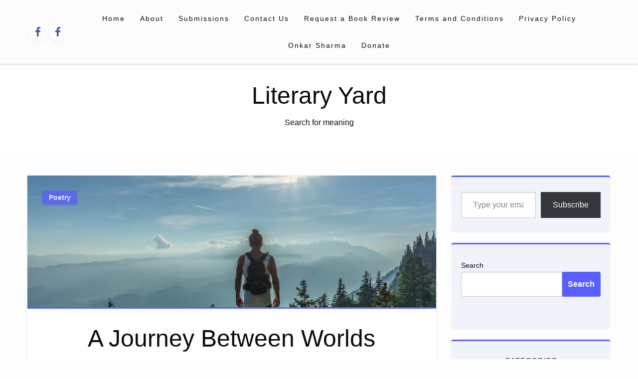

--- FILE ---
content_type: text/html; charset=utf-8
request_url: https://www.google.com/recaptcha/api2/aframe
body_size: 267
content:
<!DOCTYPE HTML><html><head><meta http-equiv="content-type" content="text/html; charset=UTF-8"></head><body><script nonce="mpUEDEAjbJ-2C3MMrHu9vw">/** Anti-fraud and anti-abuse applications only. See google.com/recaptcha */ try{var clients={'sodar':'https://pagead2.googlesyndication.com/pagead/sodar?'};window.addEventListener("message",function(a){try{if(a.source===window.parent){var b=JSON.parse(a.data);var c=clients[b['id']];if(c){var d=document.createElement('img');d.src=c+b['params']+'&rc='+(localStorage.getItem("rc::a")?sessionStorage.getItem("rc::b"):"");window.document.body.appendChild(d);sessionStorage.setItem("rc::e",parseInt(sessionStorage.getItem("rc::e")||0)+1);localStorage.setItem("rc::h",'1769750493693');}}}catch(b){}});window.parent.postMessage("_grecaptcha_ready", "*");}catch(b){}</script></body></html>

--- FILE ---
content_type: application/javascript; charset=utf-8
request_url: https://fundingchoicesmessages.google.com/f/AGSKWxWm6IYfzHaC5RyRvHH2vz32ySccTWXwDY6XdZrJa919gJjmqbjCoqZ0l4GKzCu9_LRHjOwUFXIXHYmoPKV4yXkHLZIbu52X-jABEYOCDuQeJzFIF_pG-Yi-Ejcsbb6VKtArILng?fccs=W251bGwsbnVsbCxudWxsLG51bGwsbnVsbCxudWxsLFsxNzY5NzUwNDkzLDY0NDAwMDAwMF0sbnVsbCxudWxsLG51bGwsW251bGwsWzcsOSw2XSxudWxsLDIsbnVsbCwiZW4iLG51bGwsbnVsbCxudWxsLG51bGwsbnVsbCwxXSwiaHR0cHM6Ly9saXRlcmFyeXlhcmQuY29tLzIwMjMvMDUvMzEvYS1qb3VybmV5LWJldHdlZW4td29ybGRzLyIsbnVsbCxbWzgsInpqZW5TVi1tRXNzIl0sWzksImVuLVVTIl0sWzE5LCIyIl0sWzE3LCJbMF0iXSxbMjQsIiJdLFsyOSwiZmFsc2UiXV1d
body_size: 211
content:
if (typeof __googlefc.fcKernelManager.run === 'function') {"use strict";this.default_ContributorServingResponseClientJs=this.default_ContributorServingResponseClientJs||{};(function(_){var window=this;
try{
var qp=function(a){this.A=_.t(a)};_.u(qp,_.J);var rp=function(a){this.A=_.t(a)};_.u(rp,_.J);rp.prototype.getWhitelistStatus=function(){return _.F(this,2)};var sp=function(a){this.A=_.t(a)};_.u(sp,_.J);var tp=_.ed(sp),up=function(a,b,c){this.B=a;this.j=_.A(b,qp,1);this.l=_.A(b,_.Pk,3);this.F=_.A(b,rp,4);a=this.B.location.hostname;this.D=_.Fg(this.j,2)&&_.O(this.j,2)!==""?_.O(this.j,2):a;a=new _.Qg(_.Qk(this.l));this.C=new _.dh(_.q.document,this.D,a);this.console=null;this.o=new _.mp(this.B,c,a)};
up.prototype.run=function(){if(_.O(this.j,3)){var a=this.C,b=_.O(this.j,3),c=_.fh(a),d=new _.Wg;b=_.hg(d,1,b);c=_.C(c,1,b);_.jh(a,c)}else _.gh(this.C,"FCNEC");_.op(this.o,_.A(this.l,_.De,1),this.l.getDefaultConsentRevocationText(),this.l.getDefaultConsentRevocationCloseText(),this.l.getDefaultConsentRevocationAttestationText(),this.D);_.pp(this.o,_.F(this.F,1),this.F.getWhitelistStatus());var e;a=(e=this.B.googlefc)==null?void 0:e.__executeManualDeployment;a!==void 0&&typeof a==="function"&&_.To(this.o.G,
"manualDeploymentApi")};var vp=function(){};vp.prototype.run=function(a,b,c){var d;return _.v(function(e){d=tp(b);(new up(a,d,c)).run();return e.return({})})};_.Tk(7,new vp);
}catch(e){_._DumpException(e)}
}).call(this,this.default_ContributorServingResponseClientJs);
// Google Inc.

//# sourceURL=/_/mss/boq-content-ads-contributor/_/js/k=boq-content-ads-contributor.ContributorServingResponseClientJs.en_US.zjenSV-mEss.es5.O/d=1/exm=ad_blocking_detection_executable,kernel_loader,loader_js_executable,web_iab_tcf_v2_signal_executable/ed=1/rs=AJlcJMwkzeCrPzcr4ZTu9XKJQ6RjDJX32Q/m=cookie_refresh_executable
__googlefc.fcKernelManager.run('\x5b\x5b\x5b7,\x22\x5b\x5bnull,\\\x22literaryyard.com\\\x22,\\\x22AKsRol9AUIWVPpFO5jnYVT__xLUk1_GqjD2QRxklgFh0zF_MYEgXkdmQ4_lYbplqRu49wMkWN3GiH0kg5_qm73vhTkasfV7CqEeOGfnxtSQNuexIoBX9nC6W0OrSNTJm4uw6NVLT_cCPbv79JzF9Dt-LtUHrxlQTqw\\\\u003d\\\\u003d\\\x22\x5d,null,\x5b\x5bnull,null,null,\\\x22https:\/\/fundingchoicesmessages.google.com\/f\/AGSKWxXNIhoZ7vlyHrNHjj6rHKEVg5SJbfw8sMS89NLqGmoCNWeENT4P7k1x710clbmWy8OvXEwirQBTcH3K627ho-Wzhxsb_2vQfhWUrmP4Jw0XLGAyJrzzSM966VigVsWVmS3VXeav\\\x22\x5d,null,null,\x5bnull,null,null,\\\x22https:\/\/fundingchoicesmessages.google.com\/el\/AGSKWxWl1vJ4L6fGptybL24ujQVUFhkW-PL9JLi-hR5Z0YSU2LDR9GlFmo6W-I-jEi2BFP-9HC4BIZgp7fdgOXZE0V2oT3sTZ1l4JGcldztAX4Rv7prA9eHtUr234Z_byKzwWEpzEP7H\\\x22\x5d,null,\x5bnull,\x5b7,9,6\x5d,null,2,null,\\\x22en\\\x22,null,null,null,null,null,1\x5d,null,\\\x22Privacy and cookie settings\\\x22,\\\x22Close\\\x22,null,null,null,\\\x22Managed by Google. Complies with IAB TCF. CMP ID: 300\\\x22\x5d,\x5b3,1\x5d\x5d\x22\x5d\x5d,\x5bnull,null,null,\x22https:\/\/fundingchoicesmessages.google.com\/f\/AGSKWxXzygaY8iTXR9hBjW15nJgjgqafPPOx49iGQPXyIx6tj-NFR4xeWanBzGUbpxc1Mv_f4tb2Zk5pk-R5UqRjL4Rb2JVWyeAGpMX-fAObeiugGuO-Itbe8vSgb3kaE3_Z9tMWVSiC\x22\x5d\x5d');}

--- FILE ---
content_type: application/javascript; charset=utf-8
request_url: https://fundingchoicesmessages.google.com/f/AGSKWxVyJKdok39PWxQm0BkKf4aE-q60fQT9sTzxbTH5QSrWI62WfGN1aRebeirILEnuafxj1A_W9PFjFtq3ji-9bj4piUtRT2c-qvoANq0uCCZZo5inXIJd3ej8zIood3yOxVyRpz8lJrdgprgmPL2TmIVjffe5cpoHjHAazUNfwM3oOU1FaJGS8FduAOg=/_.adserve2./700x100.=adbanner_/adframe./ads/ninemsn.
body_size: -1284
content:
window['4d6e4d97-12f3-472b-be9f-4f9b39429e34'] = true;